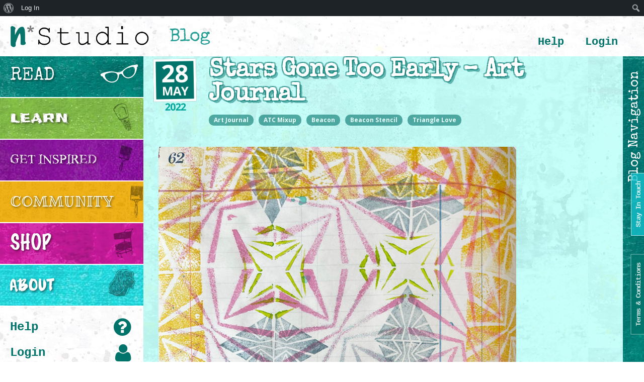

--- FILE ---
content_type: text/html; charset=UTF-8
request_url: https://nathaliesstudio.com/art-journal/stars-gone-too-early-art-journal/
body_size: 19803
content:

<!doctype html>
<html lang="en-US">
  <head>
  <meta charset="utf-8">
  <meta http-equiv="x-ua-compatible" content="ie=edge">
  <meta name="viewport" content="width=device-width, initial-scale=1">
  <title>Stars Gone Too Early &#x2d; Art Journal | n*Studio</title>
<script type="text/html" id="tmpl-bb-link-preview">
<% if ( link_scrapping ) { %>
	<% if ( link_loading ) { %>
		<span class="bb-url-scrapper-loading bb-ajax-loader"><i class="bb-icon-l bb-icon-spinner animate-spin"></i>Loading preview...</span>
	<% } %>
	<% if ( link_success || link_error ) { %>
		<a title="Cancel Preview" href="#" id="bb-close-link-suggestion">Remove Preview</a>
		<div class="bb-link-preview-container">

			<% if ( link_images && link_images.length && link_success && ! link_error && '' !== link_image_index ) { %>
				<div id="bb-url-scrapper-img-holder">
					<div class="bb-link-preview-image">
						<div class="bb-link-preview-image-cover">
							<img src="<%= link_images[link_image_index] %>"/>
						</div>
						<div class="bb-link-preview-icons">
							<%
							if ( link_images.length > 1 ) { %>
								<a data-bp-tooltip-pos="up" data-bp-tooltip="Change image" href="#" class="icon-exchange toolbar-button bp-tooltip" id="icon-exchange"><i class="bb-icon-l bb-icon-exchange"></i></a>
							<% } %>
							<% if ( link_images.length ) { %>
								<a data-bp-tooltip-pos="up" data-bp-tooltip="Remove image" href="#" class="icon-image-slash toolbar-button bp-tooltip" id="bb-link-preview-remove-image"><i class="bb-icon-l bb-icon-image-slash"></i></a>
							<% } %>
							<a data-bp-tooltip-pos="up" data-bp-tooltip="Confirm" class="toolbar-button bp-tooltip" href="#" id="bb-link-preview-select-image">
								<i class="bb-icon-check bb-icon-l"></i>
							</a>
						</div>
					</div>
					<% if ( link_images.length > 1 ) { %>
						<div class="bb-url-thumb-nav">
							<button type="button" id="bb-url-prevPicButton"><span class="bb-icon-l bb-icon-angle-left"></span></button>
							<button type="button" id="bb-url-nextPicButton"><span class="bb-icon-l bb-icon-angle-right"></span></button>
							<div id="bb-url-scrapper-img-count">
								Image <%= link_image_index + 1 %>&nbsp;of&nbsp;<%= link_images.length %>
							</div>
						</div>
					<% } %>
				</div>
			<% } %>

			<% if ( link_success && ! link_error && link_url ) { %>
				<div class="bb-link-preview-info">
					<% var a = document.createElement('a');
						a.href = link_url;
						var hostname = a.hostname;
						var domainName = hostname.replace('www.', '' );
					%>

					<% if ( 'undefined' !== typeof link_title && link_title.trim() && link_description ) { %>
						<p class="bb-link-preview-link-name"><%= domainName %></p>
					<% } %>

					<% if ( link_success && ! link_error ) { %>
						<p class="bb-link-preview-title"><%= link_title %></p>
					<% } %>

					<% if ( link_success && ! link_error ) { %>
						<div class="bb-link-preview-excerpt"><p><%= link_description %></p></div>
					<% } %>
				</div>
			<% } %>
			<% if ( link_error && ! link_success ) { %>
				<div id="bb-url-error" class="bb-url-error"><%= link_error_msg %></div>
			<% } %>
		</div>
	<% } %>
<% } %>
</script>
<link href="//fonts.googleapis.com/css?family=Lato:300,400,400italic,600,700|Raleway:300,400,500,600|Rye:400|Special+Elite:400|Permanent+Marker:400|Ribeye+Marrow:400|Diplomata+SC:400|Luckiest+Guy:400|Frijole:400|Open+Sans:300,400,600,700" rel="stylesheet" type="text/css" />

<!-- The SEO Framework by Sybre Waaijer -->
<link rel="canonical" href="https://nathaliesstudio.com/art-journal/stars-gone-too-early-art-journal/" />
<meta name="description" content="I made this page last week not knowing that yet again an horrific shooting took place. I made this page after the Shooting in Buffalo as I use my art journal&#8230;" />
<meta property="og:type" content="article" />
<meta property="og:locale" content="en_US" />
<meta property="og:site_name" content="n*Studio" />
<meta property="og:title" content="Stars Gone Too Early &#x2d; Art Journal | n*Studio" />
<meta property="og:description" content="I made this page last week not knowing that yet again an horrific shooting took place. I made this page after the Shooting in Buffalo as I use my art journal not only to explore materials and&#8230;" />
<meta property="og:url" content="https://nathaliesstudio.com/art-journal/stars-gone-too-early-art-journal/" />
<meta property="og:image" content="https://nathaliesstudio.com/app/uploads/2022/05/KalbachAJStarsGoneTooEarly00.jpg" />
<meta property="og:image:width" content="1000" />
<meta property="og:image:height" content="1441" />
<meta property="article:published_time" content="2022-05-28T12:00:00+00:00" />
<meta property="article:modified_time" content="2022-05-26T16:47:29+00:00" />
<meta name="twitter:card" content="summary_large_image" />
<meta name="twitter:title" content="Stars Gone Too Early &#x2d; Art Journal | n*Studio" />
<meta name="twitter:description" content="I made this page last week not knowing that yet again an horrific shooting took place. I made this page after the Shooting in Buffalo as I use my art journal not only to explore materials and&#8230;" />
<meta name="twitter:image" content="https://nathaliesstudio.com/app/uploads/2022/05/KalbachAJStarsGoneTooEarly00.jpg" />
<script type="application/ld+json">{"@context":"https://schema.org","@graph":[{"@type":"WebSite","@id":"https://nathaliesstudio.com/#/schema/WebSite","url":"https://nathaliesstudio.com/","name":"n*Studio","description":"Everyone Can Be Creative!","inLanguage":"en-US","potentialAction":{"@type":"SearchAction","target":{"@type":"EntryPoint","urlTemplate":"https://nathaliesstudio.com/search/{search_term_string}/"},"query-input":"required name=search_term_string"},"publisher":{"@type":"Organization","@id":"https://nathaliesstudio.com/#/schema/Organization","name":"n*Studio","url":"https://nathaliesstudio.com/"}},{"@type":"WebPage","@id":"https://nathaliesstudio.com/art-journal/stars-gone-too-early-art-journal/","url":"https://nathaliesstudio.com/art-journal/stars-gone-too-early-art-journal/","name":"Stars Gone Too Early &#x2d; Art Journal | n*Studio","description":"I made this page last week not knowing that yet again an horrific shooting took place. I made this page after the Shooting in Buffalo as I use my art journal&#8230;","inLanguage":"en-US","isPartOf":{"@id":"https://nathaliesstudio.com/#/schema/WebSite"},"breadcrumb":{"@type":"BreadcrumbList","@id":"https://nathaliesstudio.com/#/schema/BreadcrumbList","itemListElement":[{"@type":"ListItem","position":1,"item":"https://nathaliesstudio.com/","name":"n*Studio"},{"@type":"ListItem","position":2,"item":"https://nathaliesstudio.com/category/art-journal/","name":"Category: Art Journal"},{"@type":"ListItem","position":3,"name":"Stars Gone Too Early &#x2d; Art Journal"}]},"potentialAction":{"@type":"ReadAction","target":"https://nathaliesstudio.com/art-journal/stars-gone-too-early-art-journal/"},"datePublished":"2022-05-28T12:00:00+00:00","dateModified":"2022-05-26T16:47:29+00:00","author":{"@type":"Person","@id":"https://nathaliesstudio.com/#/schema/Person/735d3ef83da0c7f499773b7302708268","name":"nathalie-kalbach"}}]}</script>
<!-- / The SEO Framework by Sybre Waaijer | 39.19ms meta | 0.16ms boot -->

		<!-- This site uses the Google Analytics by ExactMetrics plugin v7.25.0 - Using Analytics tracking - https://www.exactmetrics.com/ -->
		<!-- Note: ExactMetrics is not currently configured on this site. The site owner needs to authenticate with Google Analytics in the ExactMetrics settings panel. -->
					<!-- No tracking code set -->
				<!-- / Google Analytics by ExactMetrics -->
		<link rel='stylesheet' id='wpfp-css' href='https://nathaliesstudio.com/app/plugins/wp-favorite-posts/wpfp.css' type='text/css' />
<link rel="stylesheet" href="https://nathaliesstudio.com/wp/wp-includes/css/dashicons.min.css?ver=6.4.3">
<link rel="stylesheet" href="https://nathaliesstudio.com/wp/wp-includes/css/admin-bar.min.css?ver=6.4.3">
<style id='admin-bar-inline-css' type='text/css'>

		@media screen { html { margin-top: 32px !important; } }
		@media screen and ( max-width: 782px ) { html { margin-top: 46px !important; } }
	
@media print { #wpadminbar { display:none; } }
</style>
<link rel="stylesheet" href="https://nathaliesstudio.com/app/plugins/buddyboss-platform/bp-templates/bp-nouveau/icons/css/icons-map.min.css?ver=2.5.71" media="screen">
<link rel="stylesheet" href="https://nathaliesstudio.com/app/plugins/buddyboss-platform/bp-templates/bp-nouveau/icons/css/bb-icons.min.css?ver=1.0.5" media="screen">
<link rel="stylesheet" href="https://nathaliesstudio.com/app/plugins/buddyboss-platform/bp-templates/bp-nouveau/css/buddypress.min.css?ver=2.5.71" media="screen">
<style id='bp-nouveau-inline-css' type='text/css'>
.list-wrap .bs-group-cover a:before{ background:unset; }#buddypress #header-cover-image.has-default, #buddypress #header-cover-image.has-default .guillotine-window img, .bs-group-cover a img{ background-color: #e2e9ef; }
</style>
<link rel="stylesheet" href="https://nathaliesstudio.com/wp/wp-includes/css/dist/block-library/style.min.css?ver=6.4.3">
<style id='wp-block-library-inline-css' type='text/css'>
.has-text-align-justify{text-align:justify;}
</style>
<link rel="stylesheet" href="https://nathaliesstudio.com/wp/wp-includes/js/mediaelement/mediaelementplayer-legacy.min.css?ver=4.2.17">
<link rel="stylesheet" href="https://nathaliesstudio.com/wp/wp-includes/js/mediaelement/wp-mediaelement.min.css?ver=6.4.3">
<style id='jetpack-sharing-buttons-style-inline-css' type='text/css'>
.jetpack-sharing-buttons__services-list{display:flex;flex-direction:row;flex-wrap:wrap;gap:0;list-style-type:none;margin:5px;padding:0}.jetpack-sharing-buttons__services-list.has-small-icon-size{font-size:12px}.jetpack-sharing-buttons__services-list.has-normal-icon-size{font-size:16px}.jetpack-sharing-buttons__services-list.has-large-icon-size{font-size:24px}.jetpack-sharing-buttons__services-list.has-huge-icon-size{font-size:36px}@media print{.jetpack-sharing-buttons__services-list{display:none!important}}.editor-styles-wrapper .wp-block-jetpack-sharing-buttons{gap:0;padding-inline-start:0}ul.jetpack-sharing-buttons__services-list.has-background{padding:1.25em 2.375em}
</style>
<style id='classic-theme-styles-inline-css' type='text/css'>
/*! This file is auto-generated */
.wp-block-button__link{color:#fff;background-color:#32373c;border-radius:9999px;box-shadow:none;text-decoration:none;padding:calc(.667em + 2px) calc(1.333em + 2px);font-size:1.125em}.wp-block-file__button{background:#32373c;color:#fff;text-decoration:none}
</style>
<style id='global-styles-inline-css' type='text/css'>
body{--wp--preset--color--black: #000000;--wp--preset--color--cyan-bluish-gray: #abb8c3;--wp--preset--color--white: #ffffff;--wp--preset--color--pale-pink: #f78da7;--wp--preset--color--vivid-red: #cf2e2e;--wp--preset--color--luminous-vivid-orange: #ff6900;--wp--preset--color--luminous-vivid-amber: #fcb900;--wp--preset--color--light-green-cyan: #7bdcb5;--wp--preset--color--vivid-green-cyan: #00d084;--wp--preset--color--pale-cyan-blue: #8ed1fc;--wp--preset--color--vivid-cyan-blue: #0693e3;--wp--preset--color--vivid-purple: #9b51e0;--wp--preset--gradient--vivid-cyan-blue-to-vivid-purple: linear-gradient(135deg,rgba(6,147,227,1) 0%,rgb(155,81,224) 100%);--wp--preset--gradient--light-green-cyan-to-vivid-green-cyan: linear-gradient(135deg,rgb(122,220,180) 0%,rgb(0,208,130) 100%);--wp--preset--gradient--luminous-vivid-amber-to-luminous-vivid-orange: linear-gradient(135deg,rgba(252,185,0,1) 0%,rgba(255,105,0,1) 100%);--wp--preset--gradient--luminous-vivid-orange-to-vivid-red: linear-gradient(135deg,rgba(255,105,0,1) 0%,rgb(207,46,46) 100%);--wp--preset--gradient--very-light-gray-to-cyan-bluish-gray: linear-gradient(135deg,rgb(238,238,238) 0%,rgb(169,184,195) 100%);--wp--preset--gradient--cool-to-warm-spectrum: linear-gradient(135deg,rgb(74,234,220) 0%,rgb(151,120,209) 20%,rgb(207,42,186) 40%,rgb(238,44,130) 60%,rgb(251,105,98) 80%,rgb(254,248,76) 100%);--wp--preset--gradient--blush-light-purple: linear-gradient(135deg,rgb(255,206,236) 0%,rgb(152,150,240) 100%);--wp--preset--gradient--blush-bordeaux: linear-gradient(135deg,rgb(254,205,165) 0%,rgb(254,45,45) 50%,rgb(107,0,62) 100%);--wp--preset--gradient--luminous-dusk: linear-gradient(135deg,rgb(255,203,112) 0%,rgb(199,81,192) 50%,rgb(65,88,208) 100%);--wp--preset--gradient--pale-ocean: linear-gradient(135deg,rgb(255,245,203) 0%,rgb(182,227,212) 50%,rgb(51,167,181) 100%);--wp--preset--gradient--electric-grass: linear-gradient(135deg,rgb(202,248,128) 0%,rgb(113,206,126) 100%);--wp--preset--gradient--midnight: linear-gradient(135deg,rgb(2,3,129) 0%,rgb(40,116,252) 100%);--wp--preset--font-size--small: 13px;--wp--preset--font-size--medium: 20px;--wp--preset--font-size--large: 36px;--wp--preset--font-size--x-large: 42px;--wp--preset--spacing--20: 0.44rem;--wp--preset--spacing--30: 0.67rem;--wp--preset--spacing--40: 1rem;--wp--preset--spacing--50: 1.5rem;--wp--preset--spacing--60: 2.25rem;--wp--preset--spacing--70: 3.38rem;--wp--preset--spacing--80: 5.06rem;--wp--preset--shadow--natural: 6px 6px 9px rgba(0, 0, 0, 0.2);--wp--preset--shadow--deep: 12px 12px 50px rgba(0, 0, 0, 0.4);--wp--preset--shadow--sharp: 6px 6px 0px rgba(0, 0, 0, 0.2);--wp--preset--shadow--outlined: 6px 6px 0px -3px rgba(255, 255, 255, 1), 6px 6px rgba(0, 0, 0, 1);--wp--preset--shadow--crisp: 6px 6px 0px rgba(0, 0, 0, 1);}:where(.is-layout-flex){gap: 0.5em;}:where(.is-layout-grid){gap: 0.5em;}body .is-layout-flow > .alignleft{float: left;margin-inline-start: 0;margin-inline-end: 2em;}body .is-layout-flow > .alignright{float: right;margin-inline-start: 2em;margin-inline-end: 0;}body .is-layout-flow > .aligncenter{margin-left: auto !important;margin-right: auto !important;}body .is-layout-constrained > .alignleft{float: left;margin-inline-start: 0;margin-inline-end: 2em;}body .is-layout-constrained > .alignright{float: right;margin-inline-start: 2em;margin-inline-end: 0;}body .is-layout-constrained > .aligncenter{margin-left: auto !important;margin-right: auto !important;}body .is-layout-constrained > :where(:not(.alignleft):not(.alignright):not(.alignfull)){max-width: var(--wp--style--global--content-size);margin-left: auto !important;margin-right: auto !important;}body .is-layout-constrained > .alignwide{max-width: var(--wp--style--global--wide-size);}body .is-layout-flex{display: flex;}body .is-layout-flex{flex-wrap: wrap;align-items: center;}body .is-layout-flex > *{margin: 0;}body .is-layout-grid{display: grid;}body .is-layout-grid > *{margin: 0;}:where(.wp-block-columns.is-layout-flex){gap: 2em;}:where(.wp-block-columns.is-layout-grid){gap: 2em;}:where(.wp-block-post-template.is-layout-flex){gap: 1.25em;}:where(.wp-block-post-template.is-layout-grid){gap: 1.25em;}.has-black-color{color: var(--wp--preset--color--black) !important;}.has-cyan-bluish-gray-color{color: var(--wp--preset--color--cyan-bluish-gray) !important;}.has-white-color{color: var(--wp--preset--color--white) !important;}.has-pale-pink-color{color: var(--wp--preset--color--pale-pink) !important;}.has-vivid-red-color{color: var(--wp--preset--color--vivid-red) !important;}.has-luminous-vivid-orange-color{color: var(--wp--preset--color--luminous-vivid-orange) !important;}.has-luminous-vivid-amber-color{color: var(--wp--preset--color--luminous-vivid-amber) !important;}.has-light-green-cyan-color{color: var(--wp--preset--color--light-green-cyan) !important;}.has-vivid-green-cyan-color{color: var(--wp--preset--color--vivid-green-cyan) !important;}.has-pale-cyan-blue-color{color: var(--wp--preset--color--pale-cyan-blue) !important;}.has-vivid-cyan-blue-color{color: var(--wp--preset--color--vivid-cyan-blue) !important;}.has-vivid-purple-color{color: var(--wp--preset--color--vivid-purple) !important;}.has-black-background-color{background-color: var(--wp--preset--color--black) !important;}.has-cyan-bluish-gray-background-color{background-color: var(--wp--preset--color--cyan-bluish-gray) !important;}.has-white-background-color{background-color: var(--wp--preset--color--white) !important;}.has-pale-pink-background-color{background-color: var(--wp--preset--color--pale-pink) !important;}.has-vivid-red-background-color{background-color: var(--wp--preset--color--vivid-red) !important;}.has-luminous-vivid-orange-background-color{background-color: var(--wp--preset--color--luminous-vivid-orange) !important;}.has-luminous-vivid-amber-background-color{background-color: var(--wp--preset--color--luminous-vivid-amber) !important;}.has-light-green-cyan-background-color{background-color: var(--wp--preset--color--light-green-cyan) !important;}.has-vivid-green-cyan-background-color{background-color: var(--wp--preset--color--vivid-green-cyan) !important;}.has-pale-cyan-blue-background-color{background-color: var(--wp--preset--color--pale-cyan-blue) !important;}.has-vivid-cyan-blue-background-color{background-color: var(--wp--preset--color--vivid-cyan-blue) !important;}.has-vivid-purple-background-color{background-color: var(--wp--preset--color--vivid-purple) !important;}.has-black-border-color{border-color: var(--wp--preset--color--black) !important;}.has-cyan-bluish-gray-border-color{border-color: var(--wp--preset--color--cyan-bluish-gray) !important;}.has-white-border-color{border-color: var(--wp--preset--color--white) !important;}.has-pale-pink-border-color{border-color: var(--wp--preset--color--pale-pink) !important;}.has-vivid-red-border-color{border-color: var(--wp--preset--color--vivid-red) !important;}.has-luminous-vivid-orange-border-color{border-color: var(--wp--preset--color--luminous-vivid-orange) !important;}.has-luminous-vivid-amber-border-color{border-color: var(--wp--preset--color--luminous-vivid-amber) !important;}.has-light-green-cyan-border-color{border-color: var(--wp--preset--color--light-green-cyan) !important;}.has-vivid-green-cyan-border-color{border-color: var(--wp--preset--color--vivid-green-cyan) !important;}.has-pale-cyan-blue-border-color{border-color: var(--wp--preset--color--pale-cyan-blue) !important;}.has-vivid-cyan-blue-border-color{border-color: var(--wp--preset--color--vivid-cyan-blue) !important;}.has-vivid-purple-border-color{border-color: var(--wp--preset--color--vivid-purple) !important;}.has-vivid-cyan-blue-to-vivid-purple-gradient-background{background: var(--wp--preset--gradient--vivid-cyan-blue-to-vivid-purple) !important;}.has-light-green-cyan-to-vivid-green-cyan-gradient-background{background: var(--wp--preset--gradient--light-green-cyan-to-vivid-green-cyan) !important;}.has-luminous-vivid-amber-to-luminous-vivid-orange-gradient-background{background: var(--wp--preset--gradient--luminous-vivid-amber-to-luminous-vivid-orange) !important;}.has-luminous-vivid-orange-to-vivid-red-gradient-background{background: var(--wp--preset--gradient--luminous-vivid-orange-to-vivid-red) !important;}.has-very-light-gray-to-cyan-bluish-gray-gradient-background{background: var(--wp--preset--gradient--very-light-gray-to-cyan-bluish-gray) !important;}.has-cool-to-warm-spectrum-gradient-background{background: var(--wp--preset--gradient--cool-to-warm-spectrum) !important;}.has-blush-light-purple-gradient-background{background: var(--wp--preset--gradient--blush-light-purple) !important;}.has-blush-bordeaux-gradient-background{background: var(--wp--preset--gradient--blush-bordeaux) !important;}.has-luminous-dusk-gradient-background{background: var(--wp--preset--gradient--luminous-dusk) !important;}.has-pale-ocean-gradient-background{background: var(--wp--preset--gradient--pale-ocean) !important;}.has-electric-grass-gradient-background{background: var(--wp--preset--gradient--electric-grass) !important;}.has-midnight-gradient-background{background: var(--wp--preset--gradient--midnight) !important;}.has-small-font-size{font-size: var(--wp--preset--font-size--small) !important;}.has-medium-font-size{font-size: var(--wp--preset--font-size--medium) !important;}.has-large-font-size{font-size: var(--wp--preset--font-size--large) !important;}.has-x-large-font-size{font-size: var(--wp--preset--font-size--x-large) !important;}
.wp-block-navigation a:where(:not(.wp-element-button)){color: inherit;}
:where(.wp-block-post-template.is-layout-flex){gap: 1.25em;}:where(.wp-block-post-template.is-layout-grid){gap: 1.25em;}
:where(.wp-block-columns.is-layout-flex){gap: 2em;}:where(.wp-block-columns.is-layout-grid){gap: 2em;}
.wp-block-pullquote{font-size: 1.5em;line-height: 1.6;}
</style>
<link rel="stylesheet" href="https://nathaliesstudio.com/app/plugins/buddyboss-platform/bp-core/css/admin-bar.min.css?ver=2.5.71">
<link rel="stylesheet" href="https://nathaliesstudio.com/app/plugins/buddyboss-platform-pro/assets/css/index.min.css?ver=2.4.90">
<link rel="stylesheet" href="https://nathaliesstudio.com/app/plugins/buddyboss-platform-pro/includes/access-control/assets/css/bb-access-control.min.css?ver=2.4.90">
<link rel="stylesheet" href="https://nathaliesstudio.com/app/plugins/buddyboss-platform-pro/includes/integrations/tutorlms/assets/css/bb-tutorlms-admin.min.css?ver=2.5.71">
<link rel="stylesheet" href="https://nathaliesstudio.com/app/plugins/buddyboss-platform/bp-core/css/mentions.min.css?ver=2.5.71">
<link rel="stylesheet" href="https://nathaliesstudio.com/app/plugins/contact-form-7/includes/css/styles.css?ver=5.9.3">
<link rel="stylesheet" href="https://nathaliesstudio.com/app/plugins/featured-video-plus/styles/frontend.css?ver=2.3.3">
<link rel="stylesheet" href="https://nathaliesstudio.com/app/plugins/subscribe-to-comments-reloaded/includes/css/stcr-style.css?ver=6.4.3">
<link rel="stylesheet" href="https://nathaliesstudio.com/app/plugins/woocommerce/assets/css/woocommerce-layout.css?ver=8.7.0">
<style id='woocommerce-layout-inline-css' type='text/css'>

	.infinite-scroll .woocommerce-pagination {
		display: none;
	}
</style>
<link rel="stylesheet" href="https://nathaliesstudio.com/app/plugins/woocommerce/assets/css/woocommerce-smallscreen.css?ver=8.7.0" media="only screen and (max-width: 768px)">
<link rel="stylesheet" href="https://nathaliesstudio.com/app/plugins/woocommerce/assets/css/woocommerce.css?ver=8.7.0">
<style id='woocommerce-inline-inline-css' type='text/css'>
.woocommerce form .form-row .required { visibility: visible; }
</style>
<link rel="stylesheet" href="https://nathaliesstudio.com/app/plugins/if-menu/assets/if-menu-site.css?ver=6.4.3">
<link rel="stylesheet" href="https://nathaliesstudio.com/app/plugins/dco-comment-attachment/assets/dco-comment-attachment.css?ver=2.4.0">
<link rel="stylesheet" href="https://nathaliesstudio.com/app/plugins/buddyboss-platform-pro/includes/integrations/zoom/assets/css/bp-zoom.min.css?ver=2.4.90">
<link rel="stylesheet" href="https://nathaliesstudio.com/app/themes/nathaliesstudio-sage/dist/styles/main-0dee75247d.css">
<script type="text/javascript" id="bb-twemoji-js-extra">
/* <![CDATA[ */
var bbemojiSettings = {"baseUrl":"https:\/\/s.w.org\/images\/core\/emoji\/14.0.0\/72x72\/","ext":".png","svgUrl":"https:\/\/s.w.org\/images\/core\/emoji\/14.0.0\/svg\/","svgExt":".svg"};
/* ]]> */
</script>
<script type="text/javascript" src="https://nathaliesstudio.com/wp/wp-includes/js/twemoji.min.js?ver=2.5.71" id="bb-twemoji-js"></script>
<script type="text/javascript" src="https://nathaliesstudio.com/app/plugins/buddyboss-platform/bp-core/js/bb-emoji-loader.min.js?ver=2.5.71" id="bb-emoji-loader-js"></script>
<script type="text/javascript" src="https://nathaliesstudio.com/wp/wp-includes/js/jquery/jquery.min.js?ver=3.7.1" id="jquery-core-js"></script>
<script type="text/javascript" src="https://nathaliesstudio.com/wp/wp-includes/js/jquery/jquery-migrate.min.js?ver=3.4.1" id="jquery-migrate-js"></script>
<script type="text/javascript" id="bb-reaction-js-extra">
/* <![CDATA[ */
var bbReactionVars = {"ajax_url":"https:\/\/nathaliesstudio.com\/wp\/wp-admin\/admin-ajax.php"};
/* ]]> */
</script>
<script type="text/javascript" src="https://nathaliesstudio.com/app/plugins/buddyboss-platform-pro/includes/reactions/assets/js/bb-reaction.min.js?ver=2.4.90" id="bb-reaction-js"></script>
<script type="text/javascript" id="bb-tutorlms-admin-js-extra">
/* <![CDATA[ */
var bbTutorLMSVars = {"ajax_url":"https:\/\/nathaliesstudio.com\/wp\/wp-admin\/admin-ajax.php","select_course_placeholder":"Start typing a course name to associate with this group."};
/* ]]> */
</script>
<script type="text/javascript" src="https://nathaliesstudio.com/app/plugins/buddyboss-platform-pro/includes/integrations/tutorlms/assets/js/bb-tutorlms-admin.min.js?ver=2.5.71" id="bb-tutorlms-admin-js"></script>
<script type="text/javascript" src="https://nathaliesstudio.com/app/plugins/buddyboss-platform/bp-core/js/widget-members.min.js?ver=2.5.71" id="bp-widget-members-js"></script>
<script type="text/javascript" src="https://nathaliesstudio.com/app/plugins/buddyboss-platform/bp-core/js/jquery-query.min.js?ver=2.5.71" id="bp-jquery-query-js"></script>
<script type="text/javascript" src="https://nathaliesstudio.com/app/plugins/buddyboss-platform/bp-core/js/vendor/jquery-cookie.min.js?ver=2.5.71" id="bp-jquery-cookie-js"></script>
<script type="text/javascript" src="https://nathaliesstudio.com/app/plugins/buddyboss-platform/bp-core/js/vendor/jquery-scroll-to.min.js?ver=2.5.71" id="bp-jquery-scroll-to-js"></script>
<script type="text/javascript" src="https://nathaliesstudio.com/app/plugins/featured-video-plus/js/jquery.fitvids.min.js?ver=master-2015-08" id="jquery.fitvids-js"></script>
<script type="text/javascript" id="fvp-frontend-js-extra">
/* <![CDATA[ */
var fvpdata = {"ajaxurl":"https:\/\/nathaliesstudio.com\/wp\/wp-admin\/admin-ajax.php","nonce":"f8e6d299b7","fitvids":"1","dynamic":"","overlay":"","opacity":"0.75","color":"b","width":"640"};
/* ]]> */
</script>
<script type="text/javascript" src="https://nathaliesstudio.com/app/plugins/featured-video-plus/js/frontend.min.js?ver=2.3.3" id="fvp-frontend-js"></script>
<script type="text/javascript" src="https://nathaliesstudio.com/app/plugins/woocommerce/assets/js/jquery-blockui/jquery.blockUI.min.js?ver=2.7.0-wc.8.7.0" id="jquery-blockui-js" defer="defer" data-wp-strategy="defer"></script>
<script type="text/javascript" id="wc-add-to-cart-js-extra">
/* <![CDATA[ */
var wc_add_to_cart_params = {"ajax_url":"\/wp\/wp-admin\/admin-ajax.php","wc_ajax_url":"\/?wc-ajax=%%endpoint%%","i18n_view_cart":"View cart","cart_url":"https:\/\/nathaliesstudio.com\/shop\/cart\/","is_cart":"","cart_redirect_after_add":"yes"};
/* ]]> */
</script>
<script type="text/javascript" src="https://nathaliesstudio.com/app/plugins/woocommerce/assets/js/frontend/add-to-cart.min.js?ver=8.7.0" id="wc-add-to-cart-js" defer="defer" data-wp-strategy="defer"></script>
<script type="text/javascript" src="https://nathaliesstudio.com/app/plugins/woocommerce/assets/js/js-cookie/js.cookie.min.js?ver=2.1.4-wc.8.7.0" id="js-cookie-js" defer="defer" data-wp-strategy="defer"></script>
<script type="text/javascript" id="woocommerce-js-extra">
/* <![CDATA[ */
var woocommerce_params = {"ajax_url":"\/wp\/wp-admin\/admin-ajax.php","wc_ajax_url":"\/?wc-ajax=%%endpoint%%"};
/* ]]> */
</script>
<script type="text/javascript" src="https://nathaliesstudio.com/app/plugins/woocommerce/assets/js/frontend/woocommerce.min.js?ver=8.7.0" id="woocommerce-js" defer="defer" data-wp-strategy="defer"></script>
<script type="text/javascript" src="https://nathaliesstudio.com/app/plugins/wp-favorite-posts/script.js?ver=1.6.8" id="wp-favorite-posts-js"></script>

<!-- Affiliates Manager plugin v2.9.35 - https://wpaffiliatemanager.com/ -->

	<script>var ajaxurl = 'https://nathaliesstudio.com/wp/wp-admin/admin-ajax.php';</script>

		<noscript><style>.woocommerce-product-gallery{ opacity: 1 !important; }</style></noscript>
			<style type="text/css" id="wp-custom-css">
			p.woocommerce-SavedPaymentMethods-saveNew {
	color: #666;
}
		</style>
		</head>
  <body class="bp-nouveau post-template-default single single-post postid-77071 single-format-standard admin-bar no-customize-support theme-nathaliesstudio-sage woocommerce-no-js stars-gone-too-early-art-journal no-js">
    <!--[if IE]>
      <div class="alert alert-warning">
        You are using an <strong>outdated</strong> browser. Please <a href="http://browsehappy.com/">upgrade your browser</a> to improve your experience.      </div>
    <![endif]-->
    
<a name="top"></a>

<header id="page-header">
	
  <a id="cd-logo" href="/"><img src="https://nathaliesstudio.com/app/themes/nathaliesstudio-sage/dist/images/logos/nstudio-logo.png" alt="Homepage"></a>
  <div class="titleWrapper">
    <h1><a href="/read/blog/">Blog</a></h1>
  </div>

	<div class="cus-cart-header" style="display: none;">
    <a href="https://nathaliesstudio.com/shop/cart/">
      <img src="https://nathaliesstudio.com/app/themes/nathaliesstudio-sage/dist/images/cart-icon.png">
      <div class="count">0</div>
    </a>
    <div class="cart-links">
      <a href="https://nathaliesstudio.com/shop/cart/">view</a>
      <a href="https://nathaliesstudio.com/shop/checkout/">checkout</a>
    </div>
  </div>

  <nav id="cd-top-nav">
    <ul id="menu-site-links" class="top-nav"><li class="menu-item menu-help"><a href="https://nathaliesstudio.com/help/">Help</a></li>
<li class="menu-item menu-login"><a href="/wp/wp-login.php">Login</a></li>
<li class="dropdown menu-item menu-account"><a href="#" class="dropdown-toggle" data-toggle="dropdown" role="button" aria-expanded="false">Account <span class="caret"></span></a>
<ul class="sub-menu dropdown-menu">
	<li class="menu-item menu-purchased-workshops"><a href="https://nathaliesstudio.com/shop/my-account-2/purchased-workshops/">Purchased Workshops</a></li>
	<li class="menu-item menu-orders"><a href="https://nathaliesstudio.com/shop/my-account-2/orders/">Orders</a></li>
	<li class="menu-item menu-store-account"><a href="https://nathaliesstudio.com/shop/my-account-2/edit-account/">Store Account</a></li>
</ul>
</li>
<li class="menu-item menu-logout"><a href="/wp/wp-login.php?action=logout">Logout</a></li>
</ul>	</nav>

	
  <nav id="mobile-nav">
    <ul>
      <li class="menu-nav"><a href="#" title=""><i class="fa fa-asterisk" aria-hidden="true"></i>menu</a></li>
      <li class="menu-search"><a href="#" title=""><i class="fa fa-search" aria-hidden="true"></i>search</a></li>
      <li class="menu-login"><a href="/wp/wp-login.php" title=""><i class="fa fa-user" aria-hidden="true"></i>login</a></li>
      <li class="menu-account"><a href="/shop/my-account" title=""><i class="fa fa-user" aria-hidden="true"></i>account</a></li>
      <li class="menu-cart"><a href="/shop/cart" title=""><i class="fa fa-shopping-bag" aria-hidden="true"></i>cart</a></li>
    </ul>
  </nav>

</header>    
<nav id="cd-lateral-nav">
  <ul id="menu-navigation-menu" class="cd-navigation"><li class="active dropdown  menu-read menu-item menu-read"><a href="https://nathaliesstudio.com/read/" class="dropdown-toggle" data-toggle="dropdown" role="button" aria-expanded="false">Read <span class="caret"></span></a>
<ul class="sub-menu dropdown-menu dropdown-menu dropdown-menu dropdown-menu dropdown-menu dropdown-menu">
	<li class="active  menu-blog menu-item menu-blog"><a href="https://nathaliesstudio.com/read/blog/">Blog</a></li>
	<li class=" menu-my-book menu-item menu-my-book"><a href="https://nathaliesstudio.com/read/my-book/">My Book</a></li>
	<li class=" menu-faq menu-item menu-faq"><a href="https://nathaliesstudio.com/read/faq/">FAQ</a></li>
</ul>
</li>
<li class="dropdown  menu-learn menu-item menu-learn"><a href="https://nathaliesstudio.com/chat/learn/" class="dropdown-toggle" data-toggle="dropdown" role="button" aria-expanded="false">Learn <span class="caret"></span></a>
<ul class="sub-menu dropdown-menu dropdown-menu dropdown-menu dropdown-menu dropdown-menu">
	<li class=" menu-online-workshops menu-item menu-online-workshops"><a href="/learn/online-workshops/">Online Workshops</a></li>
	<li class=" menu-foam-stamplifier-challenge menu-item menu-foam-stamplifier-challenge"><a href="https://nathaliesstudio.com/chat/learn/foam-stamplifier-challenge/">Foam Stamplifier Challenge</a></li>
	<li class=" menu-stencilbop-challenge menu-item menu-stencilbop-challenge"><a href="https://nathaliesstudio.com/stencilbop-challenge/">Stencilbop Challenge</a></li>
	<li class=" menu-art-tapas menu-item menu-art-tapas"><a href="https://nathaliesstudio.com/chat/learn/art-tapas/">Art Tapas</a></li>
	<li class=" menu-rule-of-three menu-item menu-rule-of-three"><a href="https://nathaliesstudio.com/chat/learn/rule-of-three/">Rule of Three</a></li>
	<li class=" menu-testimonials menu-item menu-testimonials"><a href="https://nathaliesstudio.com/chat/learn/testimonials/">Testimonials</a></li>
</ul>
</li>
<li class="dropdown  menu-get-inspired menu-item menu-get-inspired"><a href="https://nathaliesstudio.com/get-inspired/" class="dropdown-toggle" data-toggle="dropdown" role="button" aria-expanded="false">Get Inspired <span class="caret"></span></a>
<ul class="sub-menu dropdown-menu dropdown-menu dropdown-menu dropdown-menu">
	<li class=" menu-creative-squad menu-item menu-creative-squad"><a href="https://nathaliesstudio.com/get-inspired/creative-squad/">Creative Squad</a></li>
	<li class=" menu-creative-ice-breaker menu-item menu-creative-ice-breaker"><a href="https://nathaliesstudio.com/get-inspired/creative-ice-breaker/">Creative Ice Breaker</a></li>
	<li class=" menu-inspiration-from-around-the-globe menu-item menu-inspiration-from-around-the-globe"><a href="https://nathaliesstudio.com/get-inspired/inspiration-from-around-the-globe/">Inspiration from Around the Globe</a></li>
	<li class=" menu-art-stroll menu-item menu-art-stroll"><a href="https://nathaliesstudio.com/get-inspired/art-stroll/">Art Stroll</a></li>
	<li class=" menu-stroll-through-the-hood menu-item menu-stroll-through-the-hood"><a href="https://nathaliesstudio.com/get-inspired/stroll-through-the-hood/">Stroll Through The Hood</a></li>
	<li class=" menu-artist-quotes menu-item menu-artist-quotes"><a href="https://nathaliesstudio.com/get-inspired/artist-quotes/">Artist Quotes</a></li>
</ul>
</li>
<li class="dropdown  menu-community menu-item menu-community"><a href="https://nathaliesstudio.com/community/" class="dropdown-toggle" data-toggle="dropdown" role="button" aria-expanded="false">Community <span class="caret"></span></a>
<ul class="sub-menu dropdown-menu dropdown-menu dropdown-menu">
	<li class=" menu-spill-your-heart menu-item menu-spill-your-heart"><a href="https://nathaliesstudio.com/community/spill-your-heart/">Spill your heART</a></li>
	<li class=" menu-artcollab menu-item menu-artcollab"><a href="https://nathaliesstudio.com/community/artcollab/">ArtCollab</a></li>
</ul>
</li>
<li class="dropdown  menu-shop menu-item menu-shop"><a href="https://nathaliesstudio.com/shop/" class="dropdown-toggle" data-toggle="dropdown" role="button" aria-expanded="false">Shop <span class="caret"></span></a>
<ul class="sub-menu dropdown-menu dropdown-menu">
	<li class=" menu-nstore menu-item menu-nstore"><a href="https://nathaliesstudio.com/shop/nstore/">n*Store</a></li>
	<li class=" menu-favorite-supplies menu-item menu-favorite-supplies"><a href="https://nathaliesstudio.com/shop/favorite-supplies/">Favorite Supplies</a></li>
</ul>
</li>
<li class="dropdown  menu-about menu-item menu-about"><a href="https://nathaliesstudio.com/me/" class="dropdown-toggle" data-toggle="dropdown" role="button" aria-expanded="false">About <span class="caret"></span></a>
<ul class="sub-menu dropdown-menu">
	<li class=" menu-bio menu-item menu-bio"><a href="https://nathaliesstudio.com/me/bio-3/">Bio</a></li>
	<li class=" menu-artist-statement menu-item menu-artist-statement"><a href="https://nathaliesstudio.com/me/artist-statement/">Artist Statement</a></li>
	<li class=" menu-gallery menu-item menu-gallery"><a href="https://nathaliesstudio.com/me/gallery/">Gallery</a></li>
	<li class=" menu-stay-in-touch menu-item menu-stay-in-touch"><a href="https://nathaliesstudio.com/me/stay-in-touch/">Stay In Touch</a></li>
</ul>
</li>
</ul>
  <ul id="menu-site-links-1" class="top-nav"><li class=" menu-help menu-item menu-help"><a href="https://nathaliesstudio.com/help/">Help</a></li>
<li class=" menu-login menu-item menu-login"><a href="/wp/wp-login.php">Login</a></li>
<li class="dropdown  menu-account menu-item menu-account"><a href="#" class="dropdown-toggle" data-toggle="dropdown" role="button" aria-expanded="false">Account <span class="caret"></span></a>
<ul class="sub-menu dropdown-menu">
	<li class=" menu-purchased-workshops menu-item menu-purchased-workshops"><a href="https://nathaliesstudio.com/shop/my-account-2/purchased-workshops/">Purchased Workshops</a></li>
	<li class=" menu-orders menu-item menu-orders"><a href="https://nathaliesstudio.com/shop/my-account-2/orders/">Orders</a></li>
	<li class=" menu-store-account menu-item menu-store-account"><a href="https://nathaliesstudio.com/shop/my-account-2/edit-account/">Store Account</a></li>
</ul>
</li>
<li class=" menu-logout menu-item menu-logout"><a href="/wp/wp-login.php?action=logout">Logout</a></li>
</ul>

  <div class="cd-mobile-links">
    <a href="/me/stay-in-touch" title="">Contact</a>
    <a href="/help" title="">Help</a>
    <a href="/terms-and-conditions" title="">Terms &amp; Conditions</a>
  </div>


	<div class="cd-navigation socials">
		<ul>
      <li>
        <a href="https://www.facebook.com/NathaliesStudio&#10;" target="_blank">
          <img src="https://nathaliesstudio.com/app/themes/nathaliesstudio-sage/dist/images/logos/nStudioWebsiteSocialMediaFacebook.png">
        </a>
      </li>
      <li>
        <a href="http://instagram.com/natkalbach" target="_blank">
          <img src="https://nathaliesstudio.com/app/themes/nathaliesstudio-sage/dist/images/logos/nStudioWebsiteSocialMediaInstagram.png">
        </a>
      </li>
      <li>
        <a href="http://pinterest.com/nat_kalbach/" target="_blank">
          <img src="https://nathaliesstudio.com/app/themes/nathaliesstudio-sage/dist/images/logos/nStudioWebsiteSocialMediaPinterest.png">
        </a>
      </li>
      <li>
        <a href="https://twitter.com/natkalbach" target="_blank">
          <img src="https://nathaliesstudio.com/app/themes/nathaliesstudio-sage/dist/images/logos/nStudioWebsiteSocialMediaTwitter.png">
        </a>
      </li>
      <li>
        <a href="https://vimeo.com/user8397074" target="_blank">
          <img src="https://nathaliesstudio.com/app/themes/nathaliesstudio-sage/dist/images/logos/nStudioWebsiteSocialMediaVimeo.png">
        </a>
      </li>
      <li>
        <a href="http://www.youtube.com/user/kalbnat" target="_blank">
          <img src="https://nathaliesstudio.com/app/themes/nathaliesstudio-sage/dist/images/logos/nStudioWebsiteSocialMediaYouTube.png">
        </a>
      </li>
    </ul>
	</div> <!-- socials -->

  <div class="copyright">
  All contents of this website are Copyright ©2006-2026 Nathalie Kalbach. All rights reserved.
  </div>
</nav>
    <div class="wrapper cd-main-content" role="document">
      
      <main role="main" class="main">
        <div class="inner"> 
          
<section>
  <aside>
    <div>
      <h2>28</h2>
      <h3>May</h3>
      <h4>2022</h4>
    </div>
  </aside>
  <article class="post-77071 post type-post status-publish format-standard has-post-thumbnail hentry category-art-journal tag-art-journal tag-atc-mixup tag-beacon tag-beacon-stencil tag-triangle-love">
    <header>
      <h2 class="entry-title"><a href="https://nathaliesstudio.com/art-journal/stars-gone-too-early-art-journal/">Stars Gone Too Early &#8211; Art Journal</a></h2>
          </header>
    <div class="tags">
    <a href="https://nathaliesstudio.com/tag/art-journal/" rel="tag">Art Journal</a><a href="https://nathaliesstudio.com/tag/atc-mixup/" rel="tag">ATC Mixup</a><a href="https://nathaliesstudio.com/tag/beacon/" rel="tag">Beacon</a><a href="https://nathaliesstudio.com/tag/beacon-stencil/" rel="tag">Beacon Stencil</a><a href="https://nathaliesstudio.com/tag/triangle-love/" rel="tag">Triangle Love</a>    </div>
    <div class="entry">
      
<figure class="wp-block-image size-large"><img fetchpriority="high" decoding="async" width="711" height="1024" src="https://nathaliesstudio.com/app/uploads/2022/05/KalbachAJStarsGoneTooEarly00-711x1024.jpg" alt="" class="wp-image-77066" srcset="https://nathaliesstudio.com/app/uploads/2022/05/KalbachAJStarsGoneTooEarly00-711x1024.jpg 711w, https://nathaliesstudio.com/app/uploads/2022/05/KalbachAJStarsGoneTooEarly00-208x300.jpg 208w, https://nathaliesstudio.com/app/uploads/2022/05/KalbachAJStarsGoneTooEarly00-768x1107.jpg 768w, https://nathaliesstudio.com/app/uploads/2022/05/KalbachAJStarsGoneTooEarly00-400x576.jpg 400w, https://nathaliesstudio.com/app/uploads/2022/05/KalbachAJStarsGoneTooEarly00-600x865.jpg 600w, https://nathaliesstudio.com/app/uploads/2022/05/KalbachAJStarsGoneTooEarly00.jpg 1000w" sizes="(max-width: 711px) 100vw, 711px" /></figure>



<p>I made this page last week not knowing that yet again an horrific shooting took place. I made this page after the Shooting in Buffalo as I use my art journal not only to explore materials and techniques but sometimes also to work through thoughts and things that happen in the world. This was another very sad morning when I created it &#8211; the page does not really reflect my anger and helplessness about the horrible things that keep on happening here.</p>



<figure class="wp-block-image size-large"><img decoding="async" width="768" height="1024" src="https://nathaliesstudio.com/app/uploads/2022/05/KalbachAJStarsGoneTooEarly01-768x1024.jpg" alt="" class="wp-image-77067" srcset="https://nathaliesstudio.com/app/uploads/2022/05/KalbachAJStarsGoneTooEarly01-768x1024.jpg 768w, https://nathaliesstudio.com/app/uploads/2022/05/KalbachAJStarsGoneTooEarly01-225x300.jpg 225w, https://nathaliesstudio.com/app/uploads/2022/05/KalbachAJStarsGoneTooEarly01-400x533.jpg 400w, https://nathaliesstudio.com/app/uploads/2022/05/KalbachAJStarsGoneTooEarly01-600x800.jpg 600w, https://nathaliesstudio.com/app/uploads/2022/05/KalbachAJStarsGoneTooEarly01.jpg 1000w" sizes="(max-width: 768px) 100vw, 768px" /></figure>



<p>I cannot even imagine the pain the families of all those incidents have to go through. All I know is that this has to stop! </p>



<figure class="wp-block-image size-large"><img decoding="async" width="710" height="1024" src="https://nathaliesstudio.com/app/uploads/2022/05/KalbachAJStarsGoneTooEarly02-710x1024.jpg" alt="" class="wp-image-77068" srcset="https://nathaliesstudio.com/app/uploads/2022/05/KalbachAJStarsGoneTooEarly02-710x1024.jpg 710w, https://nathaliesstudio.com/app/uploads/2022/05/KalbachAJStarsGoneTooEarly02-208x300.jpg 208w, https://nathaliesstudio.com/app/uploads/2022/05/KalbachAJStarsGoneTooEarly02-768x1108.jpg 768w, https://nathaliesstudio.com/app/uploads/2022/05/KalbachAJStarsGoneTooEarly02-400x577.jpg 400w, https://nathaliesstudio.com/app/uploads/2022/05/KalbachAJStarsGoneTooEarly02-600x866.jpg 600w, https://nathaliesstudio.com/app/uploads/2022/05/KalbachAJStarsGoneTooEarly02.jpg 1000w" sizes="(max-width: 710px) 100vw, 710px" /></figure>



<p>What kind of a society are we where we let this happen over and over again? </p>



<figure class="wp-block-image size-large"><img loading="lazy" decoding="async" width="768" height="1024" src="https://nathaliesstudio.com/app/uploads/2022/05/KalbachAJStarsGoneTooEarly03-768x1024.jpg" alt="" class="wp-image-77069" srcset="https://nathaliesstudio.com/app/uploads/2022/05/KalbachAJStarsGoneTooEarly03-768x1024.jpg 768w, https://nathaliesstudio.com/app/uploads/2022/05/KalbachAJStarsGoneTooEarly03-225x300.jpg 225w, https://nathaliesstudio.com/app/uploads/2022/05/KalbachAJStarsGoneTooEarly03-400x533.jpg 400w, https://nathaliesstudio.com/app/uploads/2022/05/KalbachAJStarsGoneTooEarly03-600x800.jpg 600w, https://nathaliesstudio.com/app/uploads/2022/05/KalbachAJStarsGoneTooEarly03.jpg 1000w" sizes="(max-width: 768px) 100vw, 768px" /></figure>



<p>Quoting Amanda Gorman &#8220;What might be if only we tried. What might we become if only we listen.&#8221;</p>



<figure class="wp-block-image size-large"><img loading="lazy" decoding="async" width="768" height="1024" src="https://nathaliesstudio.com/app/uploads/2022/05/KalbachAJStarsGoneTooEarly04-768x1024.jpg" alt="" class="wp-image-77070" srcset="https://nathaliesstudio.com/app/uploads/2022/05/KalbachAJStarsGoneTooEarly04-768x1024.jpg 768w, https://nathaliesstudio.com/app/uploads/2022/05/KalbachAJStarsGoneTooEarly04-225x300.jpg 225w, https://nathaliesstudio.com/app/uploads/2022/05/KalbachAJStarsGoneTooEarly04-400x533.jpg 400w, https://nathaliesstudio.com/app/uploads/2022/05/KalbachAJStarsGoneTooEarly04-600x800.jpg 600w, https://nathaliesstudio.com/app/uploads/2022/05/KalbachAJStarsGoneTooEarly04.jpg 1000w" sizes="(max-width: 768px) 100vw, 768px" /></figure>
      <div class="post-footer text-22 widget_text">			<div class="textwidget"><span class="signature-name">Nat</span>
<img class="signature-logo" src="/app/themes/nathaliesstudio-sage/dist/images/logos/nstudio-logo.png" alt="LogoBlogSignature" width="175" height="32"></p></div>
		</div>    </div>
    
	<section id="comments" class="cmnts">

		
		
		<div id="respond">

			<h3>Leave a comment</h3>

			
				<form class="short style commentform" action="https://nathaliesstudio.com/wp/wp-comments-post.php" method="post">
          					
						
						<div class="author required">
							<input type="text" name="author" placeholder="Name *" value="" size="22" aria-required='true' />
						</div>

						<div class="email required">
							<input type="text" name="email" placeholder="E-mail *" value="" size="22" aria-required='true' />
						</div>

						<div class="url">
							<input type="text" name="url" placeholder="Website" value="" size="22" />
						</div>

					
					<div class="content">
						<textarea name="comment" id="comment" cols="58" rows="10" tabindex="4"></textarea>
					</div>


					<div class="actions">
						<input name="submit" type="submit" id="submit" tabindex="5" value="Submit Comment" />
						<input type='hidden' name='comment_post_ID' value='77071' id='comment_post_ID'>
<input type='hidden' name='comment_parent' id='comment_parent' value='0'>
					</div>
					<p style="display: none;"><input type="hidden" id="akismet_comment_nonce" name="akismet_comment_nonce" value="c6f13135a5" /></p><p style="display: none !important;" class="akismet-fields-container" data-prefix="ak_"><label>&#916;<textarea name="ak_hp_textarea" cols="45" rows="8" maxlength="100"></textarea></label><input type="hidden" id="ak_js_1" name="ak_js" value="158"/><script>document.getElementById( "ak_js_1" ).setAttribute( "value", ( new Date() ).getTime() );</script></p>
				</form>

			
		</div>

    <div style="margin: 1rem 0; text-align: center;"><a class="hide-comments" href="#">Hide Comments</a></div>

	</section>


  </article>
</section>


<script>
  jQuery(document).ready(function($){
    $("iframe[src^='//linkdeli.com']").each(function(ind,item){
      $(this).after('<p class="linkdeli-disclaimer"><strong>* PLEASE NOTE:</strong> These links are affiliate links for which I receive a small percentage of any sales generated by the link.<p>');
    });
  });
</script>
        </div><!-- /.inner -->
      </main><!-- /.main -->

    </div><!-- /.wrapper --> 
      
          <aside class="sidebar closed">
        <h2 class="sidebarTitle">Blog Navigation</h2>


<section class="widget tag_cloud-2 widget_tag_cloud"><h3>Categories</h3><div class="tagcloud"><a href="https://nathaliesstudio.com/category/a-look-back/" class="tag-cloud-link tag-link-1435 tag-link-position-1" style="font-size: 15.026022304833pt;" aria-label="A Look Back (44 items)">A Look Back</a>
<a href="https://nathaliesstudio.com/category/altered-art/" class="tag-cloud-link tag-link-55 tag-link-position-2" style="font-size: 17.368029739777pt;" aria-label="Altered Art (126 items)">Altered Art</a>
<a href="https://nathaliesstudio.com/category/april-artfoamies-challenge/" class="tag-cloud-link tag-link-1703 tag-link-position-3" style="font-size: 13.100371747212pt;" aria-label="April ArtFoamies Challenge (18 items)">April ArtFoamies Challenge</a>
<a href="https://nathaliesstudio.com/category/archived/" class="tag-cloud-link tag-link-1097 tag-link-position-4" style="font-size: 8pt;" aria-label="Archived (1 item)">Archived</a>
<a href="https://nathaliesstudio.com/category/artcollab/" class="tag-cloud-link tag-link-1698 tag-link-position-5" style="font-size: 12.840148698885pt;" aria-label="ArtCollab (16 items)">ArtCollab</a>
<a href="https://nathaliesstudio.com/category/artful-adventures/" class="tag-cloud-link tag-link-940 tag-link-position-6" style="font-size: 16.639405204461pt;" aria-label="Artful Adventures (90 items)">Artful Adventures</a>
<a href="https://nathaliesstudio.com/category/artist-quotes/" class="tag-cloud-link tag-link-454 tag-link-position-7" style="font-size: 18.513011152416pt;" aria-label="Artist Quotes (209 items)">Artist Quotes</a>
<a href="https://nathaliesstudio.com/category/art-journal/" class="tag-cloud-link tag-link-16 tag-link-position-8" style="font-size: 21.115241635688pt;" aria-label="Art Journal (665 items)">Art Journal</a>
<a href="https://nathaliesstudio.com/category/art-of-living-as-an-artist/" class="tag-cloud-link tag-link-398 tag-link-position-9" style="font-size: 17.10780669145pt;" aria-label="Art Of Living as an Artist (112 items)">Art Of Living as an Artist</a>
<a href="https://nathaliesstudio.com/category/art-stroll/" class="tag-cloud-link tag-link-481 tag-link-position-10" style="font-size: 16.431226765799pt;" aria-label="Art Stroll (83 items)">Art Stroll</a>
<a href="https://nathaliesstudio.com/category/art-tapas/" class="tag-cloud-link tag-link-476 tag-link-position-11" style="font-size: 11.122676579926pt;" aria-label="Art Tapas (7 items)">Art Tapas</a>
<a href="https://nathaliesstudio.com/category/a-visual-interview-with/" class="tag-cloud-link tag-link-809 tag-link-position-12" style="font-size: 12.684014869888pt;" aria-label="A Visual Interview with (15 items)">A Visual Interview with</a>
<a href="https://nathaliesstudio.com/category/cards/" class="tag-cloud-link tag-link-1186 tag-link-position-13" style="font-size: 13.881040892193pt;" aria-label="Cards (26 items)">Cards</a>
<a href="https://nathaliesstudio.com/category/cha/" class="tag-cloud-link tag-link-101 tag-link-position-14" style="font-size: 16.275092936803pt;" aria-label="CHA (77 items)">CHA</a>
<a href="https://nathaliesstudio.com/category/collageassemblage/" class="tag-cloud-link tag-link-1034 tag-link-position-15" style="font-size: 9.5613382899628pt;" aria-label="Collage/Assemblage (3 items)">Collage/Assemblage</a>
<a href="https://nathaliesstudio.com/category/creative-ice-breaker/" class="tag-cloud-link tag-link-706 tag-link-position-16" style="font-size: 11.382899628253pt;" aria-label="Creative Ice Breaker (8 items)">Creative Ice Breaker</a>
<a href="https://nathaliesstudio.com/category/creative-jumpstart/" class="tag-cloud-link tag-link-104 tag-link-position-17" style="font-size: 20.490706319703pt;" aria-label="Creative JumpStart (495 items)">Creative JumpStart</a>
<a href="https://nathaliesstudio.com/category/creative-squad/" class="tag-cloud-link tag-link-605 tag-link-position-18" style="font-size: 19.918215613383pt;" aria-label="Creative Squad (386 items)">Creative Squad</a>
<a href="https://nathaliesstudio.com/category/currently-digging/" class="tag-cloud-link tag-link-1252 tag-link-position-19" style="font-size: 12.684014869888pt;" aria-label="Currently Digging (15 items)">Currently Digging</a>
<a href="https://nathaliesstudio.com/category/deck-of-cards-challenge/" class="tag-cloud-link tag-link-1583 tag-link-position-20" style="font-size: 12.579925650558pt;" aria-label="Deck of Cards Challenge (14 items)">Deck of Cards Challenge</a>
<a href="https://nathaliesstudio.com/category/foam-stamplifier-challenge/" class="tag-cloud-link tag-link-1459 tag-link-position-21" style="font-size: 11.64312267658pt;" aria-label="Foam Stamplifier Challenge (9 items)">Foam Stamplifier Challenge</a>
<a href="https://nathaliesstudio.com/category/general-announcements/" class="tag-cloud-link tag-link-4 tag-link-position-22" style="font-size: 22pt;" aria-label="General Announcements (966 items)">General Announcements</a>
<a href="https://nathaliesstudio.com/category/inspirational-video/" class="tag-cloud-link tag-link-133 tag-link-position-23" style="font-size: 16.587360594796pt;" aria-label="Inspirational Video (88 items)">Inspirational Video</a>
<a href="https://nathaliesstudio.com/category/inspiration-from-around-the-globe/" class="tag-cloud-link tag-link-905 tag-link-position-24" style="font-size: 12.840148698885pt;" aria-label="Inspiration from Around the Globe (16 items)">Inspiration from Around the Globe</a>
<a href="https://nathaliesstudio.com/category/mixed-media/" class="tag-cloud-link tag-link-19 tag-link-position-25" style="font-size: 19.762081784387pt;" aria-label="Mixed Media (359 items)">Mixed Media</a>
<a href="https://nathaliesstudio.com/category/mixed-media-painting/" class="tag-cloud-link tag-link-424 tag-link-position-26" style="font-size: 16.171003717472pt;" aria-label="Mixed Media Painting (73 items)">Mixed Media Painting</a>
<a href="https://nathaliesstudio.com/category/mono-print-painting/" class="tag-cloud-link tag-link-969 tag-link-position-27" style="font-size: 8pt;" aria-label="Mono Print Painting (1 item)">Mono Print Painting</a>
<a href="https://nathaliesstudio.com/category/nice-to-meet-you/" class="tag-cloud-link tag-link-930 tag-link-position-28" style="font-size: 12.579925650558pt;" aria-label="Nice to Meet You! (14 items)">Nice to Meet You!</a>
<a href="https://nathaliesstudio.com/category/pattern-monday/" class="tag-cloud-link tag-link-1708 tag-link-position-29" style="font-size: 13.516728624535pt;" aria-label="Pattern Monday (22 items)">Pattern Monday</a>
<a href="https://nathaliesstudio.com/category/publications/" class="tag-cloud-link tag-link-125 tag-link-position-30" style="font-size: 17.263940520446pt;" aria-label="Publications (119 items)">Publications</a>
<a href="https://nathaliesstudio.com/category/rule-of-three/" class="tag-cloud-link tag-link-628 tag-link-position-31" style="font-size: 10.081784386617pt;" aria-label="Rule of Three (4 items)">Rule of Three</a>
<a href="https://nathaliesstudio.com/category/spill-your-heart/" class="tag-cloud-link tag-link-1693 tag-link-position-32" style="font-size: 12.579925650558pt;" aria-label="Spill your heART (14 items)">Spill your heART</a>
<a href="https://nathaliesstudio.com/category/stencilbop-challenge/" class="tag-cloud-link tag-link-1552 tag-link-position-33" style="font-size: 13.204460966543pt;" aria-label="Stencilbop Challenge (19 items)">Stencilbop Challenge</a>
<a href="https://nathaliesstudio.com/category/stroll-through-the-hood/" class="tag-cloud-link tag-link-112 tag-link-position-34" style="font-size: 16.691449814126pt;" aria-label="Stroll Through The Hood (92 items)">Stroll Through The Hood</a>
<a href="https://nathaliesstudio.com/category/the-traveling-artist/" class="tag-cloud-link tag-link-401 tag-link-position-35" style="font-size: 17.628252788104pt;" aria-label="The Traveling Artist (141 items)">The Traveling Artist</a>
<a href="https://nathaliesstudio.com/category/the-whatevers/" class="tag-cloud-link tag-link-114 tag-link-position-36" style="font-size: 14.297397769517pt;" aria-label="The Whatevers (31 items)">The Whatevers</a>
<a href="https://nathaliesstudio.com/category/tutorial/" class="tag-cloud-link tag-link-116 tag-link-position-37" style="font-size: 15.910780669145pt;" aria-label="Tutorial (65 items)">Tutorial</a>
<a href="https://nathaliesstudio.com/category/recycled/" class="tag-cloud-link tag-link-746 tag-link-position-38" style="font-size: 14.557620817844pt;" aria-label="Upcycled Recycled (35 items)">Upcycled Recycled</a>
<a href="https://nathaliesstudio.com/category/workshops/" class="tag-cloud-link tag-link-2 tag-link-position-39" style="font-size: 21.063197026022pt;" aria-label="Workshops (648 items)">Workshops</a></div>
</section>
		<section class="widget recent-posts-2 widget_recent_entries">
		<h3>Recent Posts</h3>
		<ul>
											<li>
					<a href="https://nathaliesstudio.com/general-announcements/moving-forward-an-important-update-from-nathalies-studio/">Moving Forward: An Important Update from Nathalie&#8217;s Studio</a>
											<span class="post-date">February 10, 2025</span>
									</li>
											<li>
					<a href="https://nathaliesstudio.com/creative-jumpstart/discover-the-magic-of-storytelling-in-best-of-creative-jumpstart-vol-7/">Discover the Magic of Storytelling in Best of Creative JumpStart Vol. 7!</a>
											<span class="post-date">May 10, 2024</span>
									</li>
											<li>
					<a href="https://nathaliesstudio.com/general-announcements/last-chance-sale-dive-into-creativity-with-beyond-the-paper-and-time-traveler-workshops/">Last Chance Sale: Dive Into Creativity with Beyond the Paper and Time Traveler Workshops!</a>
											<span class="post-date">April 23, 2024</span>
									</li>
											<li>
					<a href="https://nathaliesstudio.com/creative-jumpstart/discover-your-artistic-superpower-with-best-of-creative-jumpstart-vol-6/">Discover Your Artistic Superpower with Best of Creative Jumpstart Vol. 6!</a>
											<span class="post-date">March 28, 2024</span>
									</li>
											<li>
					<a href="https://nathaliesstudio.com/mixed-media-painting/unveiling-three-new-art-pieces/">Unveiling Three New Art Pieces</a>
											<span class="post-date">February 19, 2024</span>
									</li>
					</ul>

		</section>      </aside><!-- /.sidebar -->
    
    <footer class="content-info" role="contentinfo">
  <div class="container">
    <section class="widget text-20 widget_text">			<div class="textwidget"><a href="/terms-and-conditions" class="terms">Terms &amp; Conditions</a></div>
		</section><section class="widget text-21 widget_text">			<div class="textwidget"><a href="/me/stay-in-touch" class="contact">Stay In Touch</a></div>
		</section>  </div>
</footer>
<div class="bb-media-model-wrapper bb-internal-model media media-theatre" style="display: none;"  id="buddypress">

	<a data-balloon-pos="left" data-balloon="Close" class="bb-close-media-theatre bb-close-model" href="#">
		<svg xmlns="http://www.w3.org/2000/svg" width="14" height="14"><path fill="none" stroke="#FFF" stroke-linecap="round" stroke-linejoin="round" stroke-width="2" d="M13 1L1 13m12 0L1 1" opacity=".7"/></svg>
	</a>

	<div id="bb-media-model-container" class="bb-media-model-container">
		<div class="bb-media-model-inner">
			<div class="bb-media-section">
				<a class="theater-command bb-prev-media" href="#previous">
					<svg xmlns="http://www.w3.org/2000/svg" width="16" height="30"><path fill="none" stroke="#FFF" stroke-linecap="round" stroke-linejoin="round" stroke-width="2" d="M15 29L1 15 15 1" opacity=".7"/></svg>
				</a>

				<a class="theater-command bb-next-media" href="#next">
					<svg xmlns="http://www.w3.org/2000/svg" width="16" height="30"><path fill="none" stroke="#FFF" stroke-linecap="round" stroke-linejoin="round" stroke-width="2" d="M1 1l14 14L1 29" opacity=".7"/></svg>
				</a>

				<figure class="">
					<img src="" alt="" />
				</figure>

				<div class="bb-dropdown-wrap bb-media-only-privacy">
					<div class="bb-media-privacy-wrap" style="display: none;">
						<span class="bp-tooltip privacy-wrap" data-bp-tooltip-pos="left" data-bp-tooltip=""><span class="privacy selected"></span></span>
						<ul class="media-privacy">
							<li data-value="public" class="public">Public</li><li data-value="loggedin" class="loggedin">All Members</li><li data-value="onlyme" class="onlyme">Only Me</li>						</ul>
					</div>
				</div>

			</div>
			<div class="bb-media-info-section media">
				<ul class="activity-list item-list bp-list"><span><i class="bb-icon-spin5 animate-spin"></i></span></ul>
			</div>
		</div>
	</div>

</div>
	<script type='text/javascript'>
		(function () {
			var c = document.body.className;
			c = c.replace(/woocommerce-no-js/, 'woocommerce-js');
			document.body.className = c;
		})();
	</script>
	<script type="text/javascript" src="https://nathaliesstudio.com/wp/wp-includes/js/hoverintent-js.min.js?ver=2.2.1" id="hoverintent-js-js"></script>
<script type="text/javascript" src="https://nathaliesstudio.com/wp/wp-includes/js/admin-bar.min.js?ver=6.4.3" id="admin-bar-js"></script>
<script type="text/javascript" src="https://nathaliesstudio.com/app/plugins/buddyboss-platform/bp-core/js/vendor/isInViewport.min.js?ver=2.5.71" id="isInViewport-js"></script>
<script type="text/javascript" src="https://nathaliesstudio.com/wp/wp-includes/js/dist/vendor/moment.min.js?ver=2.29.4" id="moment-js"></script>
<script type="text/javascript" id="moment-js-after">
/* <![CDATA[ */
moment.updateLocale( "en_US", {"months":["January","February","March","April","May","June","July","August","September","October","November","December"],"monthsShort":["Jan","Feb","Mar","Apr","May","Jun","Jul","Aug","Sep","Oct","Nov","Dec"],"weekdays":["Sunday","Monday","Tuesday","Wednesday","Thursday","Friday","Saturday"],"weekdaysShort":["Sun","Mon","Tue","Wed","Thu","Fri","Sat"],"week":{"dow":0},"longDateFormat":{"LT":"g:i a","LTS":null,"L":null,"LL":"F j, Y","LLL":"F j, Y g:i a","LLLL":null}} );
moment.updateLocale( "en_US", {"relativeTime":{"future":"in %s","past":"%s ago","s":"second","ss":"%d seconds","m":"a minute","mm":"%d minutes","h":"an hour","hh":"%d hours","d":"a day","dd":"%d days","w":"a week","ww":"%d weeks","M":"a month","MM":"%d months","y":"a year","yy":"%d years"}} );
/* ]]> */
</script>
<script type="text/javascript" id="bp-livestamp-js-extra">
/* <![CDATA[ */
var bb_livestamp = {"year_in_seconds":"31536000","day_in_seconds":"86400","week_in_seconds":"604800","hour_in_seconds":"3600","minute_in_seconds":"60","chunks":[31536000,5256000,2592000,604800,86400,3600,60,1],"unknown_text":"sometime","right_now_text":"a second","ago_text":"%s ago","second_text":"a second","seconds_text":"seconds","minute_text":"a minute","minutes_text":"minutes","hour_text":"an hour","hours_text":"hours","day_text":"a day","days_text":"days","week_text":"a week","weeks_text":"weeks","month_text":"a month","months_text":"months","year_text":"a year","years_text":"years"};
/* ]]> */
</script>
<script type="text/javascript" src="https://nathaliesstudio.com/app/plugins/buddyboss-platform/bp-core/js/livestamp.min.js?ver=2.5.71" id="bp-livestamp-js"></script>
<script type="text/javascript" src="https://nathaliesstudio.com/wp/wp-includes/js/underscore.min.js?ver=1.13.4" id="underscore-js"></script>
<script type="text/javascript" id="wp-util-js-extra">
/* <![CDATA[ */
var _wpUtilSettings = {"ajax":{"url":"\/wp\/wp-admin\/admin-ajax.php"}};
/* ]]> */
</script>
<script type="text/javascript" src="https://nathaliesstudio.com/wp/wp-includes/js/wp-util.min.js?ver=6.4.3" id="wp-util-js"></script>
<script type="text/javascript" src="https://nathaliesstudio.com/wp/wp-includes/js/dist/vendor/wp-polyfill-inert.min.js?ver=3.1.2" id="wp-polyfill-inert-js"></script>
<script type="text/javascript" src="https://nathaliesstudio.com/wp/wp-includes/js/dist/vendor/regenerator-runtime.min.js?ver=0.14.0" id="regenerator-runtime-js"></script>
<script type="text/javascript" src="https://nathaliesstudio.com/wp/wp-includes/js/dist/vendor/wp-polyfill.min.js?ver=3.15.0" id="wp-polyfill-js"></script>
<script type="text/javascript" src="https://nathaliesstudio.com/wp/wp-includes/js/dist/hooks.min.js?ver=c6aec9a8d4e5a5d543a1" id="wp-hooks-js"></script>
<script type="text/javascript" src="https://nathaliesstudio.com/wp/wp-includes/js/dist/i18n.min.js?ver=7701b0c3857f914212ef" id="wp-i18n-js"></script>
<script type="text/javascript" id="wp-i18n-js-after">
/* <![CDATA[ */
wp.i18n.setLocaleData( { "text direction\u0004ltr": [ "ltr" ] } );
/* ]]> */
</script>
<script type="text/javascript" id="bp-nouveau-js-extra">
/* <![CDATA[ */
var BP_Nouveau = {"ajaxurl":"https:\/\/nathaliesstudio.com\/wp\/wp-admin\/admin-ajax.php","only_admin_notice":"As you are the only organizer of this group, you cannot leave it. You can either delete the group or promote another member to be an organizer first and then leave the group.","is_friend_confirm":"Are you sure you want to remove your connection with this member?","confirm":"Are you sure?","confirm_delete_set":"Are you sure you want to delete this set? This cannot be undone.","show_x_comments":"View previous comments","unsaved_changes":"Your profile has unsaved changes. If you leave the page, the changes will be lost.","object_nav_parent":"#buddypress","anchorPlaceholderText":"Paste or type a link","empty_field":"New Field","close":"Close","parent_group_leave_confirm":"By leaving this main group you will automatically be removed and unsubscribed to any subgroups relating to this group.","group_leave_confirm":"<p>Are you sure you want to leave <span class=\"bb-group-name\"><\/span>?<\/p>","objects":["activity","members","groups","xprofile","media","document","video","settings","notifications","group_members","group_requests","group_subgroups"],"nonces":{"activity":"a55130c7e9","members":"1014bd4b15","groups":"4bdb1f7627","xprofile":"23f74fdb7d","media":"8e8311913d","document":"705429af86","video":"957fc38b5d","settings":"7d05fb44e4","notifications":"07fb87597c","group_members":"2ff3ddf928"},"forums":{"params":{"bb_current_user_id":0,"link_preview":false},"nonces":{"post_topic_reply_draft":"f35eaec6ae"},"strings":{"discardButton":"Discard Draft"},"draft":[]},"activity":{"params":{"user_id":0,"object":"user","backcompat":false,"post_nonce":"c736ef4a40","post_draft_nonce":"13298b1772","excluded_hosts":[],"user_can_post":false,"is_activity_edit":false,"displayed_user_id":0,"errors":{"empty_post_update":"Sorry, Your update cannot be empty.","post_fail":"An error occurred while saving your post.","media_fail":"To change the media type, remove existing media from your post."},"avatar_url":"https:\/\/nathaliesstudio.com\/app\/plugins\/buddyboss-platform\/bp-core\/images\/profile-avatar-buddyboss-50.png","avatar_width":150,"avatar_height":150,"user_display_name":false,"user_domain":"","avatar_alt":"Profile photo of ","autoload":true,"link_preview":true,"objects":{"profile":{"text":"Post in: Profile","autocomplete_placeholder":"","priority":5},"group":{"text":"Post in: Group","autocomplete_placeholder":"Search groups","priority":10,"loading_group_placeholder":"Loading groups...","finding_group_placeholder":"Finding groups...","no_groups_found":"No groups found."},"group_list":[{"id":35,"name":"Artful Adventures Van Gogh","avatar_url":"https:\/\/nathaliesstudio.com\/app\/uploads\/group-avatars\/35\/627bcc80def67-bpthumb.jpg","object_type":"group","is_public":false,"group_media":false,"group_document":false,"group_video":false},{"id":33,"name":"CJS2022","avatar_url":"https:\/\/nathaliesstudio.com\/app\/uploads\/group-avatars\/33\/619d471f976f3-bpthumb.png","object_type":"group","is_public":false,"group_media":false,"group_document":false,"group_video":false},{"id":34,"name":"Nat\u2019s Creative Hood","avatar_url":"https:\/\/nathaliesstudio.com\/app\/uploads\/group-avatars\/34\/619d47ad7beaf-bpthumb.jpg","object_type":"group","is_public":true,"group_media":false,"group_document":false,"group_video":false}],"group_count":3,"group_total_page":1},"draft_activity":false,"access_control_settings":{"can_create_activity":true,"can_create_activity_media":true,"can_create_activity_document":false}},"strings":{"whatsnewPlaceholder":"Share what's on your mind, ...","whatsnewLabel":"Post what&#039;s new","whatsnewpostinLabel":"Post in","postUpdateButton":"Post","updatePostButton":"Update Post","cancelButton":"Cancel","commentLabel":"%d Comment","commentsLabel":"%d Comments","loadingMore":"Loading...","discardButton":"Discard Draft","pinPost":"Pin to Feed","unpinPost":"Unpin from Feed","pinGroupPost":"Pin to Group","unpinGroupPost":"Unpin from Group","pinPostError":"There was a problem marking this operation. Please try again.","reactionAjaxError":"There was a problem marking this operation. Please try again."}},"media":{"max_upload_size":25,"profile_media":false,"profile_album":true,"group_media":false,"group_album":true,"messages_media":false,"messages_media_active":false,"dropzone_media_message":"<strong>Add Photos<\/strong> Or drag and drop","media_select_error":"This file type is not supported for photo uploads.","empty_media_type":"Empty media file will not be uploaded.","invalid_media_type":"Unable to upload the file","media_size_error_header":"File too large ","media_size_error_description":"This file type is too large.","dictFileTooBig":"File size is too big ({{filesize}} MB). Max file size: {{maxFilesize}} MB.","cover_photo_size_error_header":"Unable to reposition the image ","cover_photo_size_error_description":"To reposition your cover photo, please upload a larger image and then try again.","maxFiles":10,"is_media_directory":"no","create_album_error_title":"Please enter title of album","current_album":0,"current_type":"","move_to_id_popup":0,"media_dict_file_exceeded":"You are allowed to upload only 10 photos at a time.","can_manage_media":false,"create_album_title":"Create Album","dictCancelUploadConfirmation":"Are you sure you want to cancel this upload?","connection_lost_error":"Connection lost with the server.","emoji":{"profile":true,"groups":true,"messages":false,"forums":true,"document":false},"emoji_filter_url":"https:\/\/nathaliesstudio.com\/app\/plugins\/buddyboss-platform\/bp-core\/images\/emojifilter\/","gif":{"profile":false,"groups":false,"messages":false,"forums":false,"document":false},"gif_api_key":"","i18n_strings":{"select":"Select","unselect":"Unselect","selectall":"Select All","unselectall":"Unselect All","no_photos_found":"Sorry, no photos were found","upload":"Upload","uploading":"Uploading","upload_status":"%1$d out of %2$d uploaded","album_delete_confirm":"Are you sure you want to delete this album? Photos in this album will also be deleted.","album_delete_error":"There was a problem deleting the album.","media_delete_confirm":"Are you sure you want to delete this media?","folder_delete_confirm":"Are you sure you want to delete this folder? Documents in this folder will also be deleted?","document_delete_confirm":"Are you sure you want to delete this document?","folder_delete_error":"There was a problem deleting the folder.","folder_move_error":"Please select destination folder."},"profile_document":false,"group_document":false,"messages_document":false,"messages_document_active":false,"document_type":"application\/x-abiword,text\/xml,application\/x-ace-compressed,application\/postscript,application\/pdf,application\/vnd.android.package-archive,application\/java-archive,text\/css,text\/plain,text\/csv,application\/msword,application\/vnd.ms-word.document.macroenabled.12,application\/vnd.openxmlformats-officedocument.wordprocessingml.document,application\/vnd.ms-word.template.macroenabled.12,image\/x-eps,image\/gif,application\/x-gzip,application\/gzip,text\/html,image\/x-icon,text\/calendar,application\/octet-stream,image\/jpeg,application\/javascript,audio\/mpeg,application\/vnd.oasis.opendocument.spreadsheet,application\/vnd.oasis.opendocument.text,image\/png,application\/vnd.ms-powerpoint.template.macroenabled.12,application\/vnd.openxmlformats-officedocument.presentationml.template,application\/vnd.openxmlformats-officedocument.presentationml.presentation,application\/vnd.ms-powerpoint,application\/vnd.openxmlformats-officedocument.presentationml.slideshow,application\/vnd.ms-powerpoint.presentation.macroenabled.12,image\/vnd.adobe.photoshop,application\/x-rar-compressed,application\/x-rar,application\/rss+xml,application\/rtf,application\/x-sqlite3,image\/svg+xml,application\/x-tar,image\/tiff,text\/x-vcard,text\/vcard,audio\/x-wav,application\/vnd.ms-excel.sheet.binary.macroenabled.12,application\/vnd.ms-excel,application\/vnd.openxmlformats-officedocument.spreadsheetml.sheet,application\/vnd.ms-excel.sheet.macroenabled.12,application\/vnd.ms-excel.template.macroenabled.12,application\/vnd.openxmlformats-officedocument.spreadsheetml.template,text\/yaml,application\/zip,application\/x-7z-compressed,video\/mp4,video\/webm,video\/ogg,video\/quicktime,.abw,.ace,.ai,.apk,.css,.csv,.doc,.docm,.docx,.dotm,.dotx,.eps,.gif,.gz,.gzip,.htm,.html,.ico,.ics,.ipa,.jar,.jpeg,.jpg,.js,.mp3,.ods,.odt,.pdf,.png,.potm,.potx,.pps,.ppsx,.ppt,.pptm,.pptx,.psd,.rar,.rss,.rtf,.sketch,.svg,.tar,.tiff,.txt,.vcf,.wav,.xlam,.xls,.xlsb,.xlsm,.xlsx,.xltm,.xltx,.xml,.yaml,.zip,.7z,.mp4,.webm,.ogg,.mov","empty_document_type":"Empty documents will not be uploaded.","current_folder":0,"current_user_id":0,"current_group_id":0,"target_text":"Documents","create_folder_error_title":"Please enter title of folder","invalid_file_type":"Unable to upload the file","document_select_error":"Please upload only the following file types: <br \/><div class=\"bb-allowed-file-types\">.abw, .ace, .ai, .apk, .css, .csv, .doc, .docm, .docx, .dotm, .dotx, .eps, .gif, .gz, .gzip, .htm, .html, .ico, .ics, .ipa, .jar, .jpeg, .jpg, .js, .mp3, .ods, .odt, .pdf, .png, .potm, .potx, .pps, .ppsx, .ppt, .pptm, .pptx, .psd, .rar, .rss, .rtf, .sketch, .svg, .tar, .tiff, .txt, .vcf, .wav, .xlam, .xls, .xlsb, .xlsm, .xlsx, .xltm, .xltx, .xml, .yaml, .zip, .7z, .mp4, .webm, .ogg, .mov<\/div>","dropzone_document_message":"<strong>Add Files<\/strong> Or drag and drop","is_document_directory":"no","document_preview_error":"Sorry! something went wrong we are not able to preview.","move_to_folder":"Move folder to...","move_to_file":"Move document to...","copy_to_clip_board_text":"Copied to Clipboard","download_button":"Download","document_size_error_header":"File too large ","document_size_error_description":"This file type is too large.","sidebar_download_text":"Download","sidebar_view_text":"View","create_folder":"Create Folder","document_dict_file_exceeded":"You are allowed to upload only 10 documents at a time.","can_manage_document":false},"video":{"max_upload_size":25,"video_type":"video\/mp4,video\/webm,video\/ogg,video\/quicktime,.mp4,.webm,.ogg,.mov","profile_video":false,"profile_album":true,"group_video":false,"group_album":true,"messages_video":false,"messages_video_active":false,"dropzone_video_message":"<strong>Add Videos<\/strong> Or drag and drop","dropzone_video_thumbnail_message":"Upload thumbnail","video_select_error":"This file type is not supported for video uploads.","empty_video_type":"Empty video file will not be uploaded.","invalid_video_type":"Unable to upload the file","video_size_error_header":"File too large ","video_size_error_description":"This file type is too large.","dictFileTooBig":"File is too large ({{filesize}} MB). Max filesize: {{maxFilesize}} MB.","maxFiles":10,"is_video_directory":"no","create_album_error_title":"Please enter title of album","cover_video_size_error_header":"Unable to reposition the image ","cover_video_size_error_description":"To reposition your cover video, please upload a larger image and then try again.","current_album":0,"current_type":"","move_to_id_popup":0,"video_dict_file_exceeded":"You are allowed to upload only 10 videos at a time.","thumb_dict_file_exceeded":"You are allowed to upload only 1 thumb at a time.","dictInvalidFileType":"Please upload only the following file types: <br \/><div class=\"bb-allowed-file-types\">video\/mp4, video\/webm, video\/ogg, video\/quicktime, .mp4, .webm, .ogg, .mov<\/div>","is_ffpmeg_installed":false,"generating_thumb":"Generating thumbnail\u2026","dictCancelUploadConfirmation":"Are you sure you want to cancel this upload?","i18n_strings":{"select":"Select","unselect":"Unselect","selectall":"Select All","unselectall":"Unselect All","no_videos_found":"Sorry, no videos were found","upload":"Upload","upload_thumb":"Change Thumbnail","uploading":"Uploading","upload_status":"%1$d out of %2$d uploaded","album_delete_confirm":"Are you sure you want to delete this album? Videos in this album will also be deleted.","album_delete_error":"There was a problem deleting the album.","video_delete_confirm":"Are you sure you want to delete this video?","video_enlarge_text":"Enlarge","video_fullscreen_text":"Full screen","video_play_text":"Play","video_pause_text":"Pause","video_uploaded_text":"Uploaded","video_volume_text":"Volume","video_miniplayer_text":"Miniplayer","video_speed_text":"Speed","video_skip_back_text":"Step Back (5)","video_skip_forward_text":"Step Forward (5)","video_picture_in_text":"This video is playing in the miniplayer."}},"document":{"dictInvalidFileType":"Please upload only the following file types: <br \/><div class=\"bb-allowed-file-types\">.abw, .ace, .ai, .apk, .css, .csv, .doc, .docm, .docx, .dotm, .dotx, .eps, .gif, .gz, .gzip, .htm, .html, .ico, .ics, .ipa, .jar, .jpeg, .jpg, .js, .mp3, .ods, .odt, .pdf, .png, .potm, .potx, .pps, .ppsx, .ppt, .pptm, .pptx, .psd, .rar, .rss, .rtf, .sketch, .svg, .tar, .tiff, .txt, .vcf, .wav, .xlam, .xls, .xlsb, .xlsm, .xlsx, .xltm, .xltx, .xml, .yaml, .zip, .7z, .mp4, .webm, .ogg, .mov<\/div>","max_upload_size":25,"maxFiles":10,"mp3_preview_extension":"mp3,wav,ogg"}};
var BB_Nouveau_Presence = {"heartbeat_enabled":"1","presence_interval":"60","presence_default_interval":"60","presence_time_span":"20","idle_inactive_span":"180","rest_nonce":"53042a7ce3","native_presence":"","native_presence_url":"https:\/\/nathaliesstudio.com\/app\/plugins\/buddyboss-platform\/bp-core\/bb-core-native-presence.php","presence_rest_url":"https:\/\/nathaliesstudio.com\/wp-json\/buddyboss\/v1\/members\/presence"};
/* ]]> */
</script>
<script type="text/javascript" src="https://nathaliesstudio.com/app/plugins/buddyboss-platform/bp-templates/bp-nouveau/js/buddypress-nouveau.min.js?ver=2.5.71" id="bp-nouveau-js"></script>
<script type="text/javascript" src="https://nathaliesstudio.com/app/plugins/buddyboss-platform/bp-templates/bp-nouveau/js/jquery.guillotine.min.js?ver=2.5.71" id="guillotine-js-js"></script>
<script type="text/javascript" src="https://nathaliesstudio.com/wp/wp-includes/js/comment-reply.min.js?ver=6.4.3" id="comment-reply-js" async="async" data-wp-strategy="async"></script>
<script type="text/javascript" id="heartbeat-js-extra">
/* <![CDATA[ */
var heartbeatSettings = {"ajaxurl":"\/wp\/wp-admin\/admin-ajax.php"};
/* ]]> */
</script>
<script type="text/javascript" src="https://nathaliesstudio.com/wp/wp-includes/js/heartbeat.min.js?ver=6.4.3" id="heartbeat-js"></script>
<script type="text/javascript" src="https://nathaliesstudio.com/app/plugins/buddyboss-platform/bp-core/js/vendor/jquery.caret.min.js?ver=2.5.71" id="jquery-caret-js"></script>
<script type="text/javascript" src="https://nathaliesstudio.com/app/plugins/buddyboss-platform/bp-core/js/vendor/jquery.atwho.min.js?ver=2.5.71" id="jquery-atwho-js"></script>
<script type="text/javascript" id="bp-mentions-js-extra">
/* <![CDATA[ */
var BP_Mentions_Options = {"selectors":[".bp-suggestions","#comments form textarea",".wp-editor-area",".bbp-the-content"],"insert_tpl":"@${ID}","display_tpl":"<li data-value=\"@${ID}\"><img src=\"${image}\" \/><span class=\"username\">@${ID}<\/span><small>${name}<\/small><\/li>","extra_options":[]};
/* ]]> */
</script>
<script type="text/javascript" src="https://nathaliesstudio.com/app/plugins/buddyboss-platform/bp-core/js/mentions.min.js?ver=2.5.71" id="bp-mentions-js"></script>
<script type="text/javascript" src="https://nathaliesstudio.com/app/plugins/contact-form-7/includes/swv/js/index.js?ver=5.9.3" id="swv-js"></script>
<script type="text/javascript" id="contact-form-7-js-extra">
/* <![CDATA[ */
var wpcf7 = {"api":{"root":"https:\/\/nathaliesstudio.com\/wp-json\/","namespace":"contact-form-7\/v1"}};
/* ]]> */
</script>
<script type="text/javascript" src="https://nathaliesstudio.com/app/plugins/contact-form-7/includes/js/index.js?ver=5.9.3" id="contact-form-7-js"></script>
<script type="text/javascript" src="https://nathaliesstudio.com/app/plugins/woocommerce/assets/js/sourcebuster/sourcebuster.min.js?ver=8.7.0" id="sourcebuster-js-js"></script>
<script type="text/javascript" id="wc-order-attribution-js-extra">
/* <![CDATA[ */
var wc_order_attribution = {"params":{"lifetime":1.0e-5,"session":30,"ajaxurl":"https:\/\/nathaliesstudio.com\/wp\/wp-admin\/admin-ajax.php","prefix":"wc_order_attribution_","allowTracking":true},"fields":{"source_type":"current.typ","referrer":"current_add.rf","utm_campaign":"current.cmp","utm_source":"current.src","utm_medium":"current.mdm","utm_content":"current.cnt","utm_id":"current.id","utm_term":"current.trm","session_entry":"current_add.ep","session_start_time":"current_add.fd","session_pages":"session.pgs","session_count":"udata.vst","user_agent":"udata.uag"}};
/* ]]> */
</script>
<script type="text/javascript" src="https://nathaliesstudio.com/app/plugins/woocommerce/assets/js/frontend/order-attribution.min.js?ver=8.7.0" id="wc-order-attribution-js"></script>
<script type="text/javascript" defer src="https://nathaliesstudio.com/app/plugins/mc4wp-premium/ecommerce3/assets/js/tracker.js?ver=4.10.0" id="mc4wp-ecommerce-tracker-js"></script>
<script type="text/javascript" id="dco-comment-attachment-js-extra">
/* <![CDATA[ */
var dco_ca = {"commenting_form_not_found":"The commenting form not found."};
/* ]]> */
</script>
<script type="text/javascript" src="https://nathaliesstudio.com/app/plugins/dco-comment-attachment/assets/dco-comment-attachment.js?ver=2.4.0" id="dco-comment-attachment-js"></script>
<script type="text/javascript" src="https://nathaliesstudio.com/app/plugins/buddyboss-platform/bp-core/js/vendor/magnific-popup.js?ver=2.5.71" id="bp-nouveau-magnific-popup-js"></script>
<script type="text/javascript" src="https://nathaliesstudio.com/app/plugins/buddyboss-platform-pro/assets/js/vendor/jquery.mask.js?ver=5.0.4" id="bp-zoom-mask-js-js"></script>
<script type="text/javascript" id="bp-zoom-js-js-extra">
/* <![CDATA[ */
var bp_zoom_vars = {"ajax_url":"https:\/\/nathaliesstudio.com\/wp\/wp-admin\/admin-ajax.php","home_url":"https:\/\/nathaliesstudio.com\/art-journal\/stars-gone-too-early-art-journal","is_single_meeting":"","is_single_webinar":"","group_id":"","group_meetings_url":"","group_meetings_past_url":"","group_webinars_url":"","group_webinar_past_url":"","meeting_delete_nonce":"bd3e955c0a","meeting_confirm_msg":"Are you sure you want to delete this meeting?","webinar_delete_nonce":"7fdc2e1068","webinar_confirm_msg":"Are you sure you want to delete this webinar?","user":{"name":"Guest","email":"guest@domain.com"},"scripts":["https:\/\/nathaliesstudio.com\/app\/plugins\/buddyboss-platform-pro\/includes\/integrations\/zoom\/assets\/js\/zoom-web-sdk\/react.production.min.js","https:\/\/nathaliesstudio.com\/app\/plugins\/buddyboss-platform-pro\/includes\/integrations\/zoom\/assets\/js\/zoom-web-sdk\/react-dom.production.min.js","https:\/\/nathaliesstudio.com\/app\/plugins\/buddyboss-platform-pro\/includes\/integrations\/zoom\/assets\/js\/zoom-web-sdk\/redux.min.js","https:\/\/nathaliesstudio.com\/app\/plugins\/buddyboss-platform-pro\/includes\/integrations\/zoom\/assets\/js\/zoom-web-sdk\/redux-thunk.min.js","https:\/\/nathaliesstudio.com\/app\/plugins\/buddyboss-platform-pro\/includes\/integrations\/zoom\/assets\/js\/zoom-web-sdk\/lodash.min.js","https:\/\/nathaliesstudio.com\/app\/plugins\/buddyboss-platform-pro\/includes\/integrations\/zoom\/assets\/js\/zoom-web-sdk\/jquery.min.js"],"styles":["https:\/\/nathaliesstudio.com\/app\/plugins\/buddyboss-platform-pro\/includes\/integrations\/zoom\/assets\/js\/zoom-web-sdk\/bootstrap.css","https:\/\/nathaliesstudio.com\/app\/plugins\/buddyboss-platform-pro\/includes\/integrations\/zoom\/assets\/js\/zoom-web-sdk\/react-select.css"],"strings":{"day":"day","month":"month","week":"week"},"lang":"en-US","is_zoom_sdk":""};
/* ]]> */
</script>
<script type="text/javascript" src="https://nathaliesstudio.com/app/plugins/buddyboss-platform-pro/includes/integrations/zoom/assets/js/bp-zoom.min.js?ver=2.4.90" id="bp-zoom-js-js"></script>
<script type="text/javascript" id="bb-countdown-js-js-extra">
/* <![CDATA[ */
var bb_countdown_vars = {"daysStr":"Days","hoursStr":"Hours","minutesStr":"Minutes","secondsStr":"Seconds"};
/* ]]> */
</script>
<script type="text/javascript" src="https://nathaliesstudio.com/app/plugins/buddyboss-platform-pro/assets/js/bb-countdown.min.js?ver=1.0.1" id="bb-countdown-js-js"></script>
<script type="text/javascript" src="https://nathaliesstudio.com/app/themes/nathaliesstudio-sage/dist/scripts/main-377cf423e8.js" id="sage/js-js"></script>
<script defer type="text/javascript" src="https://nathaliesstudio.com/app/plugins/akismet/_inc/akismet-frontend.js?ver=1711374904" id="akismet-frontend-js"></script>
		<div id="wpadminbar" class="nojq nojs">
							<a class="screen-reader-shortcut" href="#wp-toolbar" tabindex="1">Skip to toolbar</a>
						<div class="quicklinks" id="wp-toolbar" role="navigation" aria-label="Toolbar">
				<ul id='wp-admin-bar-root-default' class="ab-top-menu"><li id='wp-admin-bar-wp-logo' class="menupop"><div class="ab-item ab-empty-item" tabindex="0" aria-haspopup="true"><span class="ab-icon" aria-hidden="true"></span><span class="screen-reader-text">About WordPress</span></div><div class="ab-sub-wrapper"><ul id='wp-admin-bar-wp-logo-external' class="ab-sub-secondary ab-submenu"><li id='wp-admin-bar-wporg'><a class='ab-item' href='https://wordpress.org/'>WordPress.org</a></li><li id='wp-admin-bar-documentation'><a class='ab-item' href='https://wordpress.org/documentation/'>Documentation</a></li><li id='wp-admin-bar-learn'><a class='ab-item' href='https://learn.wordpress.org/'>Learn WordPress</a></li><li id='wp-admin-bar-support-forums'><a class='ab-item' href='https://wordpress.org/support/forums/'>Support</a></li><li id='wp-admin-bar-feedback'><a class='ab-item' href='https://wordpress.org/support/forum/requests-and-feedback'>Feedback</a></li></ul></div></li><li id='wp-admin-bar-bp-login'><a class='ab-item' href='https://nathaliesstudio.com/wp/wp-login.php?redirect_to=https%3A%2F%2Fnathaliesstudio.com%2Fart-journal%2Fstars-gone-too-early-art-journal%2F'>Log In</a></li></ul><ul id='wp-admin-bar-top-secondary' class="ab-top-secondary ab-top-menu"><li id='wp-admin-bar-search' class="admin-bar-search"><div class="ab-item ab-empty-item" tabindex="-1"><form action="https://nathaliesstudio.com/" method="get" id="adminbarsearch"><input class="adminbar-input" name="s" id="adminbar-search" type="text" value="" maxlength="150" /><label for="adminbar-search" class="screen-reader-text">Search</label><input type="submit" class="adminbar-button" value="Search" /></form></div></li></ul>			</div>
					</div>

		  </body>
</html>
